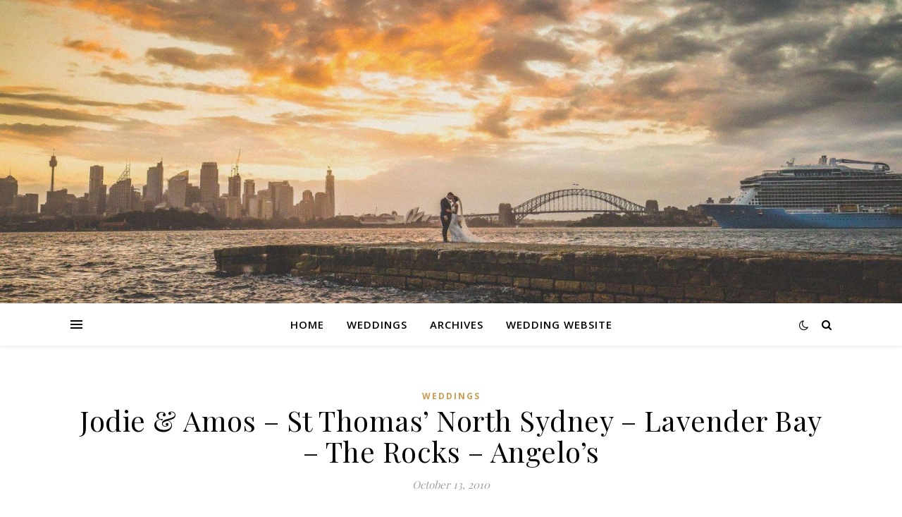

--- FILE ---
content_type: text/html; charset=UTF-8
request_url: https://blog.mckayphotography.com.au/2010/10/
body_size: 14600
content:
<!DOCTYPE html><html lang="en-US"><head><meta charset="UTF-8"><meta name="viewport" content="width=device-width, initial-scale=1.0" /><link rel="profile" href="https://gmpg.org/xfn/11"><meta name='robots' content='max-image-preview:large' /><link media="all" href="https://blog.mckayphotography.com.au/wp-content/cache/autoptimize/css/autoptimize_5ce757b89d886dee07335fd665a21921.css" rel="stylesheet" /><title>October 2010 - McKay Wedding Photography</title><meta name="description" content="- date archive of McKay Photography Bowral and Sydney wedding photographer" /><meta name="robots" content="noindex, follow" /><meta property="og:locale" content="en_US" /><meta property="og:type" content="website" /><meta property="og:title" content="October 2010 - McKay Wedding Photography" /><meta property="og:description" content="- date archive of McKay Photography Bowral and Sydney wedding photographer" /><meta property="og:url" content="https://blog.mckayphotography.com.au/2010/10/" /><meta property="og:site_name" content="McKay Wedding Photography" /> <script type="application/ld+json" class="yoast-schema-graph">{"@context":"https://schema.org","@graph":[{"@type":"WebSite","@id":"https://blog.mckayphotography.com.au/#website","url":"https://blog.mckayphotography.com.au/","name":"McKay Wedding Photography","description":"For beautiful, natural photos of your wedding day!","potentialAction":[{"@type":"SearchAction","target":"https://blog.mckayphotography.com.au/?s={search_term_string}","query-input":"required name=search_term_string"}],"inLanguage":"en-US"},{"@type":"CollectionPage","@id":"https://blog.mckayphotography.com.au/2010/10/#webpage","url":"https://blog.mckayphotography.com.au/2010/10/","name":"October 2010 - McKay Wedding Photography","isPartOf":{"@id":"https://blog.mckayphotography.com.au/#website"},"description":"- date archive of McKay Photography Bowral and Sydney wedding photographer","breadcrumb":{"@id":"https://blog.mckayphotography.com.au/2010/10/#breadcrumb"},"inLanguage":"en-US","potentialAction":[{"@type":"ReadAction","target":["https://blog.mckayphotography.com.au/2010/10/"]}]},{"@type":"BreadcrumbList","@id":"https://blog.mckayphotography.com.au/2010/10/#breadcrumb","itemListElement":[{"@type":"ListItem","position":1,"item":{"@type":"WebPage","@id":"https://blog.mckayphotography.com.au/2010/10/","url":"https://blog.mckayphotography.com.au/2010/10/","name":"October 2010"}}]}]}</script> <link rel='dns-prefetch' href='//fonts.googleapis.com' /><link rel="alternate" type="application/rss+xml" title="McKay Wedding Photography &raquo; Feed" href="https://blog.mckayphotography.com.au/feed/" /><link rel="alternate" type="application/rss+xml" title="McKay Wedding Photography &raquo; Comments Feed" href="https://blog.mckayphotography.com.au/comments/feed/" /> <script type="text/javascript">window._wpemojiSettings = {"baseUrl":"https:\/\/s.w.org\/images\/core\/emoji\/14.0.0\/72x72\/","ext":".png","svgUrl":"https:\/\/s.w.org\/images\/core\/emoji\/14.0.0\/svg\/","svgExt":".svg","source":{"concatemoji":"https:\/\/blog.mckayphotography.com.au\/wp-includes\/js\/wp-emoji-release.min.js?ver=6.2.8"}};
/*! This file is auto-generated */
!function(e,a,t){var n,r,o,i=a.createElement("canvas"),p=i.getContext&&i.getContext("2d");function s(e,t){p.clearRect(0,0,i.width,i.height),p.fillText(e,0,0);e=i.toDataURL();return p.clearRect(0,0,i.width,i.height),p.fillText(t,0,0),e===i.toDataURL()}function c(e){var t=a.createElement("script");t.src=e,t.defer=t.type="text/javascript",a.getElementsByTagName("head")[0].appendChild(t)}for(o=Array("flag","emoji"),t.supports={everything:!0,everythingExceptFlag:!0},r=0;r<o.length;r++)t.supports[o[r]]=function(e){if(p&&p.fillText)switch(p.textBaseline="top",p.font="600 32px Arial",e){case"flag":return s("\ud83c\udff3\ufe0f\u200d\u26a7\ufe0f","\ud83c\udff3\ufe0f\u200b\u26a7\ufe0f")?!1:!s("\ud83c\uddfa\ud83c\uddf3","\ud83c\uddfa\u200b\ud83c\uddf3")&&!s("\ud83c\udff4\udb40\udc67\udb40\udc62\udb40\udc65\udb40\udc6e\udb40\udc67\udb40\udc7f","\ud83c\udff4\u200b\udb40\udc67\u200b\udb40\udc62\u200b\udb40\udc65\u200b\udb40\udc6e\u200b\udb40\udc67\u200b\udb40\udc7f");case"emoji":return!s("\ud83e\udef1\ud83c\udffb\u200d\ud83e\udef2\ud83c\udfff","\ud83e\udef1\ud83c\udffb\u200b\ud83e\udef2\ud83c\udfff")}return!1}(o[r]),t.supports.everything=t.supports.everything&&t.supports[o[r]],"flag"!==o[r]&&(t.supports.everythingExceptFlag=t.supports.everythingExceptFlag&&t.supports[o[r]]);t.supports.everythingExceptFlag=t.supports.everythingExceptFlag&&!t.supports.flag,t.DOMReady=!1,t.readyCallback=function(){t.DOMReady=!0},t.supports.everything||(n=function(){t.readyCallback()},a.addEventListener?(a.addEventListener("DOMContentLoaded",n,!1),e.addEventListener("load",n,!1)):(e.attachEvent("onload",n),a.attachEvent("onreadystatechange",function(){"complete"===a.readyState&&t.readyCallback()})),(e=t.source||{}).concatemoji?c(e.concatemoji):e.wpemoji&&e.twemoji&&(c(e.twemoji),c(e.wpemoji)))}(window,document,window._wpemojiSettings);</script> <link rel='stylesheet' id='mailchimpSF_main_css-css' href='https://blog.mckayphotography.com.au/?mcsf_action=main_css&#038;ver=6.2.8' type='text/css' media='all' /> <!--[if IE]><link rel='stylesheet' id='mailchimpSF_ie_css-css' href='https://blog.mckayphotography.com.au/wp-content/plugins/mailchimp/css/ie.css?ver=6.2.8' type='text/css' media='all' /> <![endif]--><link rel='stylesheet' id='ashe-playfair-font-css' href='//fonts.googleapis.com/css?family=Playfair+Display%3A400%2C700&#038;ver=1.0.0' type='text/css' media='all' /><link rel='stylesheet' id='ashe-opensans-font-css' href='//fonts.googleapis.com/css?family=Open+Sans%3A400italic%2C400%2C600italic%2C600%2C700italic%2C700&#038;ver=1.0.0' type='text/css' media='all' /> <script type='text/javascript' src='https://blog.mckayphotography.com.au/wp-includes/js/jquery/jquery.min.js?ver=3.6.4' id='jquery-core-js'></script> <script type='text/javascript' id='mailchimpSF_main_js-js-extra'>var mailchimpSF = {"ajax_url":"https:\/\/blog.mckayphotography.com.au\/"};</script> <link rel="https://api.w.org/" href="https://blog.mckayphotography.com.au/wp-json/" /><link rel="EditURI" type="application/rsd+xml" title="RSD" href="https://blog.mckayphotography.com.au/xmlrpc.php?rsd" /><link rel="wlwmanifest" type="application/wlwmanifest+xml" href="https://blog.mckayphotography.com.au/wp-includes/wlwmanifest.xml" /><meta name="generator" content="WordPress 6.2.8" /> <script type="text/javascript">jQuery(function($) {
            $('.date-pick').each(function() {
                var format = $(this).data('format') || 'mm/dd/yyyy';
                format = format.replace(/yyyy/i, 'yy');
                $(this).datepicker({
                    autoFocusNextInput: true,
                    constrainInput: false,
                    changeMonth: true,
                    changeYear: true,
                    beforeShow: function(input, inst) { $('#ui-datepicker-div').addClass('show'); },
                    dateFormat: format.toLowerCase(),
                });
            });
            d = new Date();
            $('.birthdate-pick').each(function() {
                var format = $(this).data('format') || 'mm/dd';
                format = format.replace(/yyyy/i, 'yy');
                $(this).datepicker({
                    autoFocusNextInput: true,
                    constrainInput: false,
                    changeMonth: true,
                    changeYear: false,
                    minDate: new Date(d.getFullYear(), 1-1, 1),
                    maxDate: new Date(d.getFullYear(), 12-1, 31),
                    beforeShow: function(input, inst) { $('#ui-datepicker-div').removeClass('show'); },
                    dateFormat: format.toLowerCase(),
                });

            });

        });</script>  
 <style id="ashe_dynamic_css">body {background-color: #ffffff;}#top-bar {background-color: #ffffff;}#top-bar a {color: #000000;}#top-bar a:hover,#top-bar li.current-menu-item > a,#top-bar li.current-menu-ancestor > a,#top-bar .sub-menu li.current-menu-item > a,#top-bar .sub-menu li.current-menu-ancestor> a {color: #ca9b52;}#top-menu .sub-menu,#top-menu .sub-menu a {background-color: #ffffff;border-color: rgba(0,0,0, 0.05);}@media screen and ( max-width: 979px ) {.top-bar-socials {float: none !important;}.top-bar-socials a {line-height: 40px !important;}}.header-logo a,.site-description {color: #111111;}.entry-header {background-color: #ffffff;}#main-nav {background-color: #ffffff;box-shadow: 0px 1px 5px rgba(0,0,0, 0.1);}#featured-links h6 {background-color: rgba(255,255,255, 0.85);color: #000000;}#main-nav a,#main-nav i,#main-nav #s {color: #000000;}.main-nav-sidebar span,.sidebar-alt-close-btn span {background-color: #000000;}#main-nav a:hover,#main-nav i:hover,#main-nav li.current-menu-item > a,#main-nav li.current-menu-ancestor > a,#main-nav .sub-menu li.current-menu-item > a,#main-nav .sub-menu li.current-menu-ancestor> a {color: #ca9b52;}.main-nav-sidebar:hover span {background-color: #ca9b52;}#main-menu .sub-menu,#main-menu .sub-menu a {background-color: #ffffff;border-color: rgba(0,0,0, 0.05);}#main-nav #s {background-color: #ffffff;}#main-nav #s::-webkit-input-placeholder { /* Chrome/Opera/Safari */color: rgba(0,0,0, 0.7);}#main-nav #s::-moz-placeholder { /* Firefox 19+ */color: rgba(0,0,0, 0.7);}#main-nav #s:-ms-input-placeholder { /* IE 10+ */color: rgba(0,0,0, 0.7);}#main-nav #s:-moz-placeholder { /* Firefox 18- */color: rgba(0,0,0, 0.7);}/* Background */.sidebar-alt,#featured-links,.main-content,.featured-slider-area,.page-content select,.page-content input,.page-content textarea {background-color: #ffffff;}/* Text */.page-content,.page-content select,.page-content input,.page-content textarea,.page-content .post-author a,.page-content .ashe-widget a,.page-content .comment-author {color: #464646;}/* Title */.page-content h1,.page-content h2,.page-content h3,.page-content h4,.page-content h5,.page-content h6,.page-content .post-title a,.page-content .author-description h4 a,.page-content .related-posts h4 a,.page-content .blog-pagination .previous-page a,.page-content .blog-pagination .next-page a,blockquote,.page-content .post-share a {color: #030303;}.page-content .post-title a:hover {color: rgba(3,3,3, 0.75);}/* Meta */.page-content .post-date,.page-content .post-comments,.page-content .post-author,.page-content [data-layout*="list"] .post-author a,.page-content .related-post-date,.page-content .comment-meta a,.page-content .author-share a,.page-content .post-tags a,.page-content .tagcloud a,.widget_categories li,.widget_archive li,.ahse-subscribe-box p,.rpwwt-post-author,.rpwwt-post-categories,.rpwwt-post-date,.rpwwt-post-comments-number {color: #a1a1a1;}.page-content input::-webkit-input-placeholder { /* Chrome/Opera/Safari */color: #a1a1a1;}.page-content input::-moz-placeholder { /* Firefox 19+ */color: #a1a1a1;}.page-content input:-ms-input-placeholder { /* IE 10+ */color: #a1a1a1;}.page-content input:-moz-placeholder { /* Firefox 18- */color: #a1a1a1;}/* Accent */a,.post-categories,.page-content .ashe-widget.widget_text a {color: #ca9b52;}/* Disable TMP.page-content .elementor a,.page-content .elementor a:hover {color: inherit;}*/.ps-container > .ps-scrollbar-y-rail > .ps-scrollbar-y {background: #ca9b52;}a:not(.header-logo-a):hover {color: rgba(202,155,82, 0.8);}blockquote {border-color: #ca9b52;}/* Selection */::-moz-selection {color: #ffffff;background: #ca9b52;}::selection {color: #ffffff;background: #ca9b52;}/* Border */.page-content .post-footer,[data-layout*="list"] .blog-grid > li,.page-content .author-description,.page-content .related-posts,.page-content .entry-comments,.page-content .ashe-widget li,.page-content #wp-calendar,.page-content #wp-calendar caption,.page-content #wp-calendar tbody td,.page-content .widget_nav_menu li a,.page-content .tagcloud a,.page-content select,.page-content input,.page-content textarea,.widget-title h2:before,.widget-title h2:after,.post-tags a,.gallery-caption,.wp-caption-text,table tr,table th,table td,pre,.category-description {border-color: #e8e8e8;}hr {background-color: #e8e8e8;}/* Buttons */.widget_search i,.widget_search #searchsubmit,.wp-block-search button,.single-navigation i,.page-content .submit,.page-content .blog-pagination.numeric a,.page-content .blog-pagination.load-more a,.page-content .ashe-subscribe-box input[type="submit"],.page-content .widget_wysija input[type="submit"],.page-content .post-password-form input[type="submit"],.page-content .wpcf7 [type="submit"] {color: #ffffff;background-color: #333333;}.single-navigation i:hover,.page-content .submit:hover,.ashe-boxed-style .page-content .submit:hover,.page-content .blog-pagination.numeric a:hover,.ashe-boxed-style .page-content .blog-pagination.numeric a:hover,.page-content .blog-pagination.numeric span,.page-content .blog-pagination.load-more a:hover,.page-content .ashe-subscribe-box input[type="submit"]:hover,.page-content .widget_wysija input[type="submit"]:hover,.page-content .post-password-form input[type="submit"]:hover,.page-content .wpcf7 [type="submit"]:hover {color: #ffffff;background-color: #ca9b52;}/* Image Overlay */.image-overlay,#infscr-loading,.page-content h4.image-overlay {color: #ffffff;background-color: rgba(73,73,73, 0.3);}.image-overlay a,.post-slider .prev-arrow,.post-slider .next-arrow,.page-content .image-overlay a,#featured-slider .slick-arrow,#featured-slider .slider-dots {color: #ffffff;}.slide-caption {background: rgba(255,255,255, 0.95);}#featured-slider .slick-active {background: #ffffff;}#page-footer,#page-footer select,#page-footer input,#page-footer textarea {background-color: #f6f6f6;color: #333333;}#page-footer,#page-footer a,#page-footer select,#page-footer input,#page-footer textarea {color: #333333;}#page-footer #s::-webkit-input-placeholder { /* Chrome/Opera/Safari */color: #333333;}#page-footer #s::-moz-placeholder { /* Firefox 19+ */color: #333333;}#page-footer #s:-ms-input-placeholder { /* IE 10+ */color: #333333;}#page-footer #s:-moz-placeholder { /* Firefox 18- */color: #333333;}/* Title */#page-footer h1,#page-footer h2,#page-footer h3,#page-footer h4,#page-footer h5,#page-footer h6 {color: #111111;}#page-footer a:hover {color: #ca9b52;}/* Border */#page-footer a,#page-footer .ashe-widget li,#page-footer #wp-calendar,#page-footer #wp-calendar caption,#page-footer #wp-calendar tbody td,#page-footer .widget_nav_menu li a,#page-footer select,#page-footer input,#page-footer textarea,#page-footer .widget-title h2:before,#page-footer .widget-title h2:after,.footer-widgets {border-color: #e0dbdb;}#page-footer hr {background-color: #e0dbdb;}.ashe-preloader-wrap {background-color: #ffffff;}@media screen and ( max-width: 768px ) {.featured-slider-area {display: none;}}@media screen and ( max-width: 768px ) {#featured-links {display: none;}}.header-logo a {font-family: 'Open Sans';}#top-menu li a {font-family: 'Open Sans';}#main-menu li a {font-family: 'Open Sans';}#mobile-menu li,.mobile-menu-btn a {font-family: 'Open Sans';}#top-menu li a,#main-menu li a,#mobile-menu li,.mobile-menu-btn a {text-transform: uppercase;}.boxed-wrapper {max-width: 1160px;}.sidebar-alt {max-width: 340px;left: -340px; padding: 85px 35px 0px;}.sidebar-left,.sidebar-right {width: 307px;}.main-container {width: 100%;}#top-bar > div,#main-nav > div,#featured-links,.main-content,.page-footer-inner,.featured-slider-area.boxed-wrapper {padding-left: 40px;padding-right: 40px;}#top-menu {float: left;}.top-bar-socials {float: right;}.entry-header {height: 500px;background-image:url(https://blog.mckayphotography.com.au/wp-content/uploads/2021/02/cropped-DJ_0950_sp.jpg);background-size: cover;}.entry-header {background-position: center center;}.logo-img {max-width: 500px;}.mini-logo a {max-width: 70px;}.header-logo a:not(.logo-img),.site-description {display: none;}#main-nav {text-align: center;}.main-nav-sidebar {position: absolute;top: 0px;left: 40px;z-index: 1;}.main-nav-icons {position: absolute;top: 0px;right: 40px;z-index: 2;}.mini-logo {position: absolute;left: auto;top: 0;}.main-nav-sidebar ~ .mini-logo {margin-left: 30px;}#featured-links .featured-link {margin-right: 20px;}#featured-links .featured-link:last-of-type {margin-right: 0;}#featured-links .featured-link {width: calc( (100% - -20px) / 0 - 1px);width: -webkit-calc( (100% - -20px) / 0- 1px);}.featured-link:nth-child(1) .cv-inner {display: none;}.featured-link:nth-child(2) .cv-inner {display: none;}.featured-link:nth-child(3) .cv-inner {display: none;}.blog-grid > li {width: 100%;margin-bottom: 30px;}.post-content > p:not(.wp-block-tag-cloud):first-of-type:first-letter {font-family: "Playfair Display";font-weight: 400;float: left;margin: 0px 12px 0 0;font-size: 80px;line-height: 65px;text-align: center;}.blog-post .post-content > p:not(.wp-block-tag-cloud):first-of-type:first-letter {color: #030303;}@-moz-document url-prefix() {.post-content > p:not(.wp-block-tag-cloud):first-of-type:first-letter {margin-top: 10px !important;}}.footer-widgets > .ashe-widget {width: 30%;margin-right: 5%;}.footer-widgets > .ashe-widget:nth-child(3n+3) {margin-right: 0;}.footer-widgets > .ashe-widget:nth-child(3n+4) {clear: both;}.copyright-info {float: right;}.footer-socials {float: left;}.woocommerce div.product .stock,.woocommerce div.product p.price,.woocommerce div.product span.price,.woocommerce ul.products li.product .price,.woocommerce-Reviews .woocommerce-review__author,.woocommerce form .form-row .required,.woocommerce form .form-row.woocommerce-invalid label,.woocommerce .page-content div.product .woocommerce-tabs ul.tabs li a {color: #464646;}.woocommerce a.remove:hover {color: #464646 !important;}.woocommerce a.remove,.woocommerce .product_meta,.page-content .woocommerce-breadcrumb,.page-content .woocommerce-review-link,.page-content .woocommerce-breadcrumb a,.page-content .woocommerce-MyAccount-navigation-link a,.woocommerce .woocommerce-info:before,.woocommerce .page-content .woocommerce-result-count,.woocommerce-page .page-content .woocommerce-result-count,.woocommerce-Reviews .woocommerce-review__published-date,.woocommerce .product_list_widget .quantity,.woocommerce .widget_products .amount,.woocommerce .widget_price_filter .price_slider_amount,.woocommerce .widget_recently_viewed_products .amount,.woocommerce .widget_top_rated_products .amount,.woocommerce .widget_recent_reviews .reviewer {color: #a1a1a1;}.woocommerce a.remove {color: #a1a1a1 !important;}p.demo_store,.woocommerce-store-notice,.woocommerce span.onsale { background-color: #ca9b52;}.woocommerce .star-rating::before,.woocommerce .star-rating span::before,.woocommerce .page-content ul.products li.product .button,.page-content .woocommerce ul.products li.product .button,.page-content .woocommerce-MyAccount-navigation-link.is-active a,.page-content .woocommerce-MyAccount-navigation-link a:hover { color: #ca9b52;}.woocommerce form.login,.woocommerce form.register,.woocommerce-account fieldset,.woocommerce form.checkout_coupon,.woocommerce .woocommerce-info,.woocommerce .woocommerce-error,.woocommerce .woocommerce-message,.woocommerce .widget_shopping_cart .total,.woocommerce.widget_shopping_cart .total,.woocommerce-Reviews .comment_container,.woocommerce-cart #payment ul.payment_methods,#add_payment_method #payment ul.payment_methods,.woocommerce-checkout #payment ul.payment_methods,.woocommerce div.product .woocommerce-tabs ul.tabs::before,.woocommerce div.product .woocommerce-tabs ul.tabs::after,.woocommerce div.product .woocommerce-tabs ul.tabs li,.woocommerce .woocommerce-MyAccount-navigation-link,.select2-container--default .select2-selection--single {border-color: #e8e8e8;}.woocommerce-cart #payment,#add_payment_method #payment,.woocommerce-checkout #payment,.woocommerce .woocommerce-info,.woocommerce .woocommerce-error,.woocommerce .woocommerce-message,.woocommerce div.product .woocommerce-tabs ul.tabs li {background-color: rgba(232,232,232, 0.3);}.woocommerce-cart #payment div.payment_box::before,#add_payment_method #payment div.payment_box::before,.woocommerce-checkout #payment div.payment_box::before {border-color: rgba(232,232,232, 0.5);}.woocommerce-cart #payment div.payment_box,#add_payment_method #payment div.payment_box,.woocommerce-checkout #payment div.payment_box {background-color: rgba(232,232,232, 0.5);}.page-content .woocommerce input.button,.page-content .woocommerce a.button,.page-content .woocommerce a.button.alt,.page-content .woocommerce button.button.alt,.page-content .woocommerce input.button.alt,.page-content .woocommerce #respond input#submit.alt,.woocommerce .page-content .widget_product_search input[type="submit"],.woocommerce .page-content .woocommerce-message .button,.woocommerce .page-content a.button.alt,.woocommerce .page-content button.button.alt,.woocommerce .page-content #respond input#submit,.woocommerce .page-content .widget_price_filter .button,.woocommerce .page-content .woocommerce-message .button,.woocommerce-page .page-content .woocommerce-message .button,.woocommerce .page-content nav.woocommerce-pagination ul li a,.woocommerce .page-content nav.woocommerce-pagination ul li span {color: #ffffff;background-color: #333333;}.page-content .woocommerce input.button:hover,.page-content .woocommerce a.button:hover,.page-content .woocommerce a.button.alt:hover,.ashe-boxed-style .page-content .woocommerce a.button.alt:hover,.page-content .woocommerce button.button.alt:hover,.page-content .woocommerce input.button.alt:hover,.page-content .woocommerce #respond input#submit.alt:hover,.woocommerce .page-content .woocommerce-message .button:hover,.woocommerce .page-content a.button.alt:hover,.woocommerce .page-content button.button.alt:hover,.ashe-boxed-style.woocommerce .page-content button.button.alt:hover,.ashe-boxed-style.woocommerce .page-content #respond input#submit:hover,.woocommerce .page-content #respond input#submit:hover,.woocommerce .page-content .widget_price_filter .button:hover,.woocommerce .page-content .woocommerce-message .button:hover,.woocommerce-page .page-content .woocommerce-message .button:hover,.woocommerce .page-content nav.woocommerce-pagination ul li a:hover,.woocommerce .page-content nav.woocommerce-pagination ul li span.current {color: #ffffff;background-color: #ca9b52;}.woocommerce .page-content nav.woocommerce-pagination ul li a.prev,.woocommerce .page-content nav.woocommerce-pagination ul li a.next {color: #333333;}.woocommerce .page-content nav.woocommerce-pagination ul li a.prev:hover,.woocommerce .page-content nav.woocommerce-pagination ul li a.next:hover {color: #ca9b52;}.woocommerce .page-content nav.woocommerce-pagination ul li a.prev:after,.woocommerce .page-content nav.woocommerce-pagination ul li a.next:after {color: #ffffff;}.woocommerce .page-content nav.woocommerce-pagination ul li a.prev:hover:after,.woocommerce .page-content nav.woocommerce-pagination ul li a.next:hover:after {color: #ffffff;}.cssload-cube{background-color:#333333;width:9px;height:9px;position:absolute;margin:auto;animation:cssload-cubemove 2s infinite ease-in-out;-o-animation:cssload-cubemove 2s infinite ease-in-out;-ms-animation:cssload-cubemove 2s infinite ease-in-out;-webkit-animation:cssload-cubemove 2s infinite ease-in-out;-moz-animation:cssload-cubemove 2s infinite ease-in-out}.cssload-cube1{left:13px;top:0;animation-delay:.1s;-o-animation-delay:.1s;-ms-animation-delay:.1s;-webkit-animation-delay:.1s;-moz-animation-delay:.1s}.cssload-cube2{left:25px;top:0;animation-delay:.2s;-o-animation-delay:.2s;-ms-animation-delay:.2s;-webkit-animation-delay:.2s;-moz-animation-delay:.2s}.cssload-cube3{left:38px;top:0;animation-delay:.3s;-o-animation-delay:.3s;-ms-animation-delay:.3s;-webkit-animation-delay:.3s;-moz-animation-delay:.3s}.cssload-cube4{left:0;top:13px;animation-delay:.1s;-o-animation-delay:.1s;-ms-animation-delay:.1s;-webkit-animation-delay:.1s;-moz-animation-delay:.1s}.cssload-cube5{left:13px;top:13px;animation-delay:.2s;-o-animation-delay:.2s;-ms-animation-delay:.2s;-webkit-animation-delay:.2s;-moz-animation-delay:.2s}.cssload-cube6{left:25px;top:13px;animation-delay:.3s;-o-animation-delay:.3s;-ms-animation-delay:.3s;-webkit-animation-delay:.3s;-moz-animation-delay:.3s}.cssload-cube7{left:38px;top:13px;animation-delay:.4s;-o-animation-delay:.4s;-ms-animation-delay:.4s;-webkit-animation-delay:.4s;-moz-animation-delay:.4s}.cssload-cube8{left:0;top:25px;animation-delay:.2s;-o-animation-delay:.2s;-ms-animation-delay:.2s;-webkit-animation-delay:.2s;-moz-animation-delay:.2s}.cssload-cube9{left:13px;top:25px;animation-delay:.3s;-o-animation-delay:.3s;-ms-animation-delay:.3s;-webkit-animation-delay:.3s;-moz-animation-delay:.3s}.cssload-cube10{left:25px;top:25px;animation-delay:.4s;-o-animation-delay:.4s;-ms-animation-delay:.4s;-webkit-animation-delay:.4s;-moz-animation-delay:.4s}.cssload-cube11{left:38px;top:25px;animation-delay:.5s;-o-animation-delay:.5s;-ms-animation-delay:.5s;-webkit-animation-delay:.5s;-moz-animation-delay:.5s}.cssload-cube12{left:0;top:38px;animation-delay:.3s;-o-animation-delay:.3s;-ms-animation-delay:.3s;-webkit-animation-delay:.3s;-moz-animation-delay:.3s}.cssload-cube13{left:13px;top:38px;animation-delay:.4s;-o-animation-delay:.4s;-ms-animation-delay:.4s;-webkit-animation-delay:.4s;-moz-animation-delay:.4s}.cssload-cube14{left:25px;top:38px;animation-delay:.5s;-o-animation-delay:.5s;-ms-animation-delay:.5s;-webkit-animation-delay:.5s;-moz-animation-delay:.5s}.cssload-cube15{left:38px;top:38px;animation-delay:.6s;-o-animation-delay:.6s;-ms-animation-delay:.6s;-webkit-animation-delay:.6s;-moz-animation-delay:.6s}.cssload-spinner{margin:auto;width:49px;height:49px;position:relative}@keyframes cssload-cubemove{35%{transform:scale(0.005)}50%{transform:scale(1.7)}65%{transform:scale(0.005)}}@-o-keyframes cssload-cubemove{35%{-o-transform:scale(0.005)}50%{-o-transform:scale(1.7)}65%{-o-transform:scale(0.005)}}@-ms-keyframes cssload-cubemove{35%{-ms-transform:scale(0.005)}50%{-ms-transform:scale(1.7)}65%{-ms-transform:scale(0.005)}}@-webkit-keyframes cssload-cubemove{35%{-webkit-transform:scale(0.005)}50%{-webkit-transform:scale(1.7)}65%{-webkit-transform:scale(0.005)}}@-moz-keyframes cssload-cubemove{35%{-moz-transform:scale(0.005)}50%{-moz-transform:scale(1.7)}65%{-moz-transform:scale(0.005)}}</style><link rel="icon" href="https://blog.mckayphotography.com.au/wp-content/uploads/2015/03/favicon-60x60.jpg" sizes="32x32" /><link rel="icon" href="https://blog.mckayphotography.com.au/wp-content/uploads/2015/03/favicon.jpg" sizes="192x192" /><link rel="apple-touch-icon" href="https://blog.mckayphotography.com.au/wp-content/uploads/2015/03/favicon.jpg" /><meta name="msapplication-TileImage" content="https://blog.mckayphotography.com.au/wp-content/uploads/2015/03/favicon.jpg" /></head><body data-rsssl=1 class="archive date wp-embed-responsive"> <svg xmlns="http://www.w3.org/2000/svg" viewBox="0 0 0 0" width="0" height="0" focusable="false" role="none" style="visibility: hidden; position: absolute; left: -9999px; overflow: hidden;" ><defs><filter id="wp-duotone-dark-grayscale"><feColorMatrix color-interpolation-filters="sRGB" type="matrix" values=" .299 .587 .114 0 0 .299 .587 .114 0 0 .299 .587 .114 0 0 .299 .587 .114 0 0 " /><feComponentTransfer color-interpolation-filters="sRGB" ><feFuncR type="table" tableValues="0 0.49803921568627" /><feFuncG type="table" tableValues="0 0.49803921568627" /><feFuncB type="table" tableValues="0 0.49803921568627" /><feFuncA type="table" tableValues="1 1" /></feComponentTransfer><feComposite in2="SourceGraphic" operator="in" /></filter></defs></svg><svg xmlns="http://www.w3.org/2000/svg" viewBox="0 0 0 0" width="0" height="0" focusable="false" role="none" style="visibility: hidden; position: absolute; left: -9999px; overflow: hidden;" ><defs><filter id="wp-duotone-grayscale"><feColorMatrix color-interpolation-filters="sRGB" type="matrix" values=" .299 .587 .114 0 0 .299 .587 .114 0 0 .299 .587 .114 0 0 .299 .587 .114 0 0 " /><feComponentTransfer color-interpolation-filters="sRGB" ><feFuncR type="table" tableValues="0 1" /><feFuncG type="table" tableValues="0 1" /><feFuncB type="table" tableValues="0 1" /><feFuncA type="table" tableValues="1 1" /></feComponentTransfer><feComposite in2="SourceGraphic" operator="in" /></filter></defs></svg><svg xmlns="http://www.w3.org/2000/svg" viewBox="0 0 0 0" width="0" height="0" focusable="false" role="none" style="visibility: hidden; position: absolute; left: -9999px; overflow: hidden;" ><defs><filter id="wp-duotone-purple-yellow"><feColorMatrix color-interpolation-filters="sRGB" type="matrix" values=" .299 .587 .114 0 0 .299 .587 .114 0 0 .299 .587 .114 0 0 .299 .587 .114 0 0 " /><feComponentTransfer color-interpolation-filters="sRGB" ><feFuncR type="table" tableValues="0.54901960784314 0.98823529411765" /><feFuncG type="table" tableValues="0 1" /><feFuncB type="table" tableValues="0.71764705882353 0.25490196078431" /><feFuncA type="table" tableValues="1 1" /></feComponentTransfer><feComposite in2="SourceGraphic" operator="in" /></filter></defs></svg><svg xmlns="http://www.w3.org/2000/svg" viewBox="0 0 0 0" width="0" height="0" focusable="false" role="none" style="visibility: hidden; position: absolute; left: -9999px; overflow: hidden;" ><defs><filter id="wp-duotone-blue-red"><feColorMatrix color-interpolation-filters="sRGB" type="matrix" values=" .299 .587 .114 0 0 .299 .587 .114 0 0 .299 .587 .114 0 0 .299 .587 .114 0 0 " /><feComponentTransfer color-interpolation-filters="sRGB" ><feFuncR type="table" tableValues="0 1" /><feFuncG type="table" tableValues="0 0.27843137254902" /><feFuncB type="table" tableValues="0.5921568627451 0.27843137254902" /><feFuncA type="table" tableValues="1 1" /></feComponentTransfer><feComposite in2="SourceGraphic" operator="in" /></filter></defs></svg><svg xmlns="http://www.w3.org/2000/svg" viewBox="0 0 0 0" width="0" height="0" focusable="false" role="none" style="visibility: hidden; position: absolute; left: -9999px; overflow: hidden;" ><defs><filter id="wp-duotone-midnight"><feColorMatrix color-interpolation-filters="sRGB" type="matrix" values=" .299 .587 .114 0 0 .299 .587 .114 0 0 .299 .587 .114 0 0 .299 .587 .114 0 0 " /><feComponentTransfer color-interpolation-filters="sRGB" ><feFuncR type="table" tableValues="0 0" /><feFuncG type="table" tableValues="0 0.64705882352941" /><feFuncB type="table" tableValues="0 1" /><feFuncA type="table" tableValues="1 1" /></feComponentTransfer><feComposite in2="SourceGraphic" operator="in" /></filter></defs></svg><svg xmlns="http://www.w3.org/2000/svg" viewBox="0 0 0 0" width="0" height="0" focusable="false" role="none" style="visibility: hidden; position: absolute; left: -9999px; overflow: hidden;" ><defs><filter id="wp-duotone-magenta-yellow"><feColorMatrix color-interpolation-filters="sRGB" type="matrix" values=" .299 .587 .114 0 0 .299 .587 .114 0 0 .299 .587 .114 0 0 .299 .587 .114 0 0 " /><feComponentTransfer color-interpolation-filters="sRGB" ><feFuncR type="table" tableValues="0.78039215686275 1" /><feFuncG type="table" tableValues="0 0.94901960784314" /><feFuncB type="table" tableValues="0.35294117647059 0.47058823529412" /><feFuncA type="table" tableValues="1 1" /></feComponentTransfer><feComposite in2="SourceGraphic" operator="in" /></filter></defs></svg><svg xmlns="http://www.w3.org/2000/svg" viewBox="0 0 0 0" width="0" height="0" focusable="false" role="none" style="visibility: hidden; position: absolute; left: -9999px; overflow: hidden;" ><defs><filter id="wp-duotone-purple-green"><feColorMatrix color-interpolation-filters="sRGB" type="matrix" values=" .299 .587 .114 0 0 .299 .587 .114 0 0 .299 .587 .114 0 0 .299 .587 .114 0 0 " /><feComponentTransfer color-interpolation-filters="sRGB" ><feFuncR type="table" tableValues="0.65098039215686 0.40392156862745" /><feFuncG type="table" tableValues="0 1" /><feFuncB type="table" tableValues="0.44705882352941 0.4" /><feFuncA type="table" tableValues="1 1" /></feComponentTransfer><feComposite in2="SourceGraphic" operator="in" /></filter></defs></svg><svg xmlns="http://www.w3.org/2000/svg" viewBox="0 0 0 0" width="0" height="0" focusable="false" role="none" style="visibility: hidden; position: absolute; left: -9999px; overflow: hidden;" ><defs><filter id="wp-duotone-blue-orange"><feColorMatrix color-interpolation-filters="sRGB" type="matrix" values=" .299 .587 .114 0 0 .299 .587 .114 0 0 .299 .587 .114 0 0 .299 .587 .114 0 0 " /><feComponentTransfer color-interpolation-filters="sRGB" ><feFuncR type="table" tableValues="0.098039215686275 1" /><feFuncG type="table" tableValues="0 0.66274509803922" /><feFuncB type="table" tableValues="0.84705882352941 0.41960784313725" /><feFuncA type="table" tableValues="1 1" /></feComponentTransfer><feComposite in2="SourceGraphic" operator="in" /></filter></defs></svg><div id="page-wrap"><div id="page-header" ><div class="entry-header"><div class="cv-outer"><div class="cv-inner"><div class="header-logo"> <a href="https://blog.mckayphotography.com.au/" class="header-logo-a">McKay Wedding Photography</a><p class="site-description">For beautiful, natural photos of your wedding day!</p></div></div></div></div><div id="main-nav" class="clear-fix"><div class="boxed-wrapper"><div class="main-nav-sidebar"><div> <span></span> <span></span> <span></span></div></div><div class="main-nav-icons"><div class="dark-mode-switcher"> <i class="fa fa-moon-o" aria-hidden="true"></i></div><div class="main-nav-search"> <i class="fa fa-search"></i> <i class="fa fa-times"></i><form role="search" method="get" id="searchform" class="clear-fix" action="https://blog.mckayphotography.com.au/"><input type="search" name="s" id="s" placeholder="Search..." data-placeholder="Type then hit Enter..." value="" /><i class="fa fa-search"></i><input type="submit" id="searchsubmit" value="st" /></form></div></div><nav class="main-menu-container"><ul id="main-menu" class=""><li id="menu-item-1946" class="menu-item menu-item-type-custom menu-item-object-custom menu-item-home menu-item-1946"><a href="https://blog.mckayphotography.com.au">Home</a></li><li id="menu-item-1947" class="menu-item menu-item-type-taxonomy menu-item-object-category menu-item-1947"><a href="https://blog.mckayphotography.com.au/category/weddings/">Weddings</a></li><li id="menu-item-1944" class="menu-item menu-item-type-post_type menu-item-object-page menu-item-1944"><a href="https://blog.mckayphotography.com.au/archive/">Archives</a></li><li id="menu-item-1943" class="menu-item menu-item-type-custom menu-item-object-custom menu-item-1943"><a href="https://www.mckayphotography.com.au">Wedding Website</a></li></ul></nav> <span class="mobile-menu-btn"> <i class="fa fa-chevron-down"></i> </span><nav class="mobile-menu-container"><ul id="mobile-menu" class=""><li class="menu-item menu-item-type-custom menu-item-object-custom menu-item-home menu-item-1946"><a href="https://blog.mckayphotography.com.au">Home</a></li><li class="menu-item menu-item-type-taxonomy menu-item-object-category menu-item-1947"><a href="https://blog.mckayphotography.com.au/category/weddings/">Weddings</a></li><li class="menu-item menu-item-type-post_type menu-item-object-page menu-item-1944"><a href="https://blog.mckayphotography.com.au/archive/">Archives</a></li><li class="menu-item menu-item-type-custom menu-item-object-custom menu-item-1943"><a href="https://www.mckayphotography.com.au">Wedding Website</a></li></ul></nav></div></div></div><div class="page-content"><div class="sidebar-alt-wrap"><div class="sidebar-alt-close image-overlay"></div><aside class="sidebar-alt"><div class="sidebar-alt-close-btn"> <span></span> <span></span></div><div ="ashe-widget"><p>No Widgets found in the Sidebar Alt!</p></div></aside></div><div class="main-content clear-fix boxed-wrapper" data-layout="col1-rsidebar" data-sidebar-sticky=""><div class="main-container"><ul class="blog-grid"><li><article id="post-1231" class="blog-post ashe-dropcaps post-1231 post type-post status-publish format-standard hentry category-weddings tag-angelos-on-the-bay tag-lavender-bay tag-st-thomas-north-sydney tag-the-rocks"><div class="post-media"> <a href="https://blog.mckayphotography.com.au/weddings/jodie-amos-st-thomas-north-sydney-lavender-bay-the-rocks-angelos/"></a></div><header class="post-header"><div class="post-categories"><a href="https://blog.mckayphotography.com.au/category/weddings/" rel="category tag">Weddings</a></div><h2 class="post-title"> <a href="https://blog.mckayphotography.com.au/weddings/jodie-amos-st-thomas-north-sydney-lavender-bay-the-rocks-angelos/">Jodie &#038; Amos &#8211; St Thomas&#8217; North Sydney &#8211; Lavender Bay &#8211; The Rocks &#8211; Angelo&#8217;s</a></h2><div class="post-meta clear-fix"> <span class="post-date">October 13, 2010</span> <span class="meta-sep">/</span></div></header><div class="post-content"><p>Jodie &amp; Amos&#8217; wedding was another great day and the last for me in September &#8211; what a month! Jodie&#8217;s preparations were at Rydges Hotel in North Sydney before the ceremony at nearby St Thomas&#8217; Anglican Church. It&#8217;s simply a stunning place to be married and Jodie&#8217;s entrance down the very long aisle was spectacular. The Revd. Richard James conducted a lovely ceremony &#8211; I overheard one guest outside saying &#8220;he really nailed it&#8221;! After mingling outside St Thomas&#8217; and some group shots we left and did photos with the bridal party at Lavender Bay, before also heading into the Rocks. Jodie &amp; Amos were such a great couple and&hellip;</p></div><div class="read-more"> <a href="https://blog.mckayphotography.com.au/weddings/jodie-amos-st-thomas-north-sydney-lavender-bay-the-rocks-angelos/">read more</a></div><footer class="post-footer"> <a href="https://blog.mckayphotography.com.au/weddings/jodie-amos-st-thomas-north-sydney-lavender-bay-the-rocks-angelos/#respond" class="post-comments" >0 Comments</a></footer><div class="related-posts"><h3>You May Also Like</h3><section> <a href="https://blog.mckayphotography.com.au/weddings/hayley-theo-st-andrews-orthodox-church-redfern-dedes-wharf/"><img width="367" height="330" src="https://blog.mckayphotography.com.au/wp-content/uploads/2014/09/HT_23.jpg" class="attachment-ashe-grid-thumbnail size-ashe-grid-thumbnail wp-post-image" alt="Beautiful photo near the Opera House - McKay Photography" decoding="async" srcset="https://blog.mckayphotography.com.au/wp-content/uploads/2014/09/HT_23.jpg 800w, https://blog.mckayphotography.com.au/wp-content/uploads/2014/09/HT_23-644x580.jpg 644w, https://blog.mckayphotography.com.au/wp-content/uploads/2014/09/HT_23-389x350.jpg 389w, https://blog.mckayphotography.com.au/wp-content/uploads/2014/09/HT_23-768x691.jpg 768w" sizes="(max-width: 367px) 100vw, 367px" /></a><h4><a href="https://blog.mckayphotography.com.au/weddings/hayley-theo-st-andrews-orthodox-church-redfern-dedes-wharf/">Hayley &#038; Theo &#8211; St Andrew&#8217;s Orthodox Church Redfern &#8211; Dedes on the Wharf</a></h4> <span class="related-post-date">September 10, 2013</span></section><section> <a href="https://blog.mckayphotography.com.au/weddings/anushka-rukshan-canberra-palace-electric-wedding-deck-regatta-point/"><img width="415" height="330" src="https://blog.mckayphotography.com.au/wp-content/uploads/2014/03/Side01.jpg" class="attachment-ashe-grid-thumbnail size-ashe-grid-thumbnail wp-post-image" alt="Anushka Rukshan Canberra wedding Palace Electric" decoding="async" loading="lazy" srcset="https://blog.mckayphotography.com.au/wp-content/uploads/2014/03/Side01.jpg 700w, https://blog.mckayphotography.com.au/wp-content/uploads/2014/03/Side01-440x350.jpg 440w" sizes="(max-width: 415px) 100vw, 415px" /></a><h4><a href="https://blog.mckayphotography.com.au/weddings/anushka-rukshan-canberra-palace-electric-wedding-deck-regatta-point/">Anushka &#038; Rukshan &#8211; Canberra &#8211; Palace Electric Wedding &#8211; Deck at Regatta Point</a></h4> <span class="related-post-date">March 4, 2014</span></section><section> <a href="https://blog.mckayphotography.com.au/weddings/michelle-dan-peppers-creek-pokolbin-hunter-valley/"><img width="500" height="301" src="https://blog.mckayphotography.com.au/wp-content/uploads/2014/08/Page02_03-1.jpg" class="attachment-ashe-grid-thumbnail size-ashe-grid-thumbnail wp-post-image" alt="Peppers Creek wedding photography" decoding="async" loading="lazy" srcset="https://blog.mckayphotography.com.au/wp-content/uploads/2014/08/Page02_03-1.jpg 750w, https://blog.mckayphotography.com.au/wp-content/uploads/2014/08/Page02_03-1-700x421.jpg 700w, https://blog.mckayphotography.com.au/wp-content/uploads/2014/08/Page02_03-1-500x301.jpg 500w" sizes="(max-width: 500px) 100vw, 500px" /></a><h4><a href="https://blog.mckayphotography.com.au/weddings/michelle-dan-peppers-creek-pokolbin-hunter-valley/">Michelle &#038; Dan &#8211; Peppers Creek &#8211; Pokolbin Hunter Valley</a></h4> <span class="related-post-date">August 19, 2014</span></section><p id="authorsure-last-updated" class="updated left" itemscope="itemscope" itemtype="http://schema.org/WebPage" itemid="https://blog.mckayphotography.com.au/weddings/michelle-dan-peppers-creek-pokolbin-hunter-valley/">by <span style="float:none" class="author vcard"><span class="fn"><a rel="author" href="https://blog.mckayphotography.com.au/author/darryn/" class="authorsure-author-link">Darryn McKay</a></span></span> at <time itemprop="dateModified" datetime="2010-10-14T09:07:59+11:00">October 14, 2010</time>.</p><div class="clear-fix"></div></div></article></li><li><article id="post-1218" class="blog-post ashe-dropcaps post-1218 post type-post status-publish format-standard hentry category-weddings tag-bellachara-boutique-hotel tag-culburra tag-gerringong tag-south-coast-wedding"><div class="post-media"> <a href="https://blog.mckayphotography.com.au/weddings/krystyna-heath-gerringong-culburra-surf-club/"></a></div><header class="post-header"><div class="post-categories"><a href="https://blog.mckayphotography.com.au/category/weddings/" rel="category tag">Weddings</a></div><h2 class="post-title"> <a href="https://blog.mckayphotography.com.au/weddings/krystyna-heath-gerringong-culburra-surf-club/">Krystyna &#038; Heath &#8211; Gerringong &#8211; Culburra Surf Club</a></h2><div class="post-meta clear-fix"> <span class="post-date">October 8, 2010</span> <span class="meta-sep">/</span></div></header><div class="post-content"><p>It was down the south coast for Krystyna &amp; Heath&#8217;s wedding a couple of weeks ago! I started preparation shots at the Bellachara Boutique Hotel in Gerringong. It was a great place to shoot and Krystyna&#8217;s dress looked amazing. The cermony was also in Gerringong at St Mary Star of The Sea. It&#8217;s a beautiful church set up on a hill above the ocean. We did some photos with the bridal party on Culburra Beach as the sun began to set and also a few shot at Krystyna&#8217;s grandparents house that overlooked Culburra Beach. The reception was at the Culburra Surf Club and it was beautifully styled by She Designs&hellip;</p></div><div class="read-more"> <a href="https://blog.mckayphotography.com.au/weddings/krystyna-heath-gerringong-culburra-surf-club/">read more</a></div><footer class="post-footer"> <a href="https://blog.mckayphotography.com.au/weddings/krystyna-heath-gerringong-culburra-surf-club/#respond" class="post-comments" >0 Comments</a></footer><div class="related-posts"><h3>You May Also Like</h3><section> <a href="https://blog.mckayphotography.com.au/weddings/carly-torstein-viking-convict/"><img width="393" height="330" src="https://blog.mckayphotography.com.au/wp-content/uploads/2014/06/Side01.jpg" class="attachment-ashe-grid-thumbnail size-ashe-grid-thumbnail wp-post-image" alt="" decoding="async" loading="lazy" srcset="https://blog.mckayphotography.com.au/wp-content/uploads/2014/06/Side01.jpg 700w, https://blog.mckayphotography.com.au/wp-content/uploads/2014/06/Side01-690x580.jpg 690w, https://blog.mckayphotography.com.au/wp-content/uploads/2014/06/Side01-417x350.jpg 417w" sizes="(max-width: 393px) 100vw, 393px" /></a><h4><a href="https://blog.mckayphotography.com.au/weddings/carly-torstein-viking-convict/">Carly &#038; Torstein &#8211; the Viking &#038; the Convict</a></h4> <span class="related-post-date">June 16, 2014</span></section><section> <a href="https://blog.mckayphotography.com.au/weddings/jess-peter-clarkes-point-reserve-wedding-pontoon/"><img width="415" height="330" src="https://blog.mckayphotography.com.au/wp-content/uploads/2014/02/Side01-1.jpg" class="attachment-ashe-grid-thumbnail size-ashe-grid-thumbnail wp-post-image" alt="Jess Peter Clarkes Point Wedding" decoding="async" loading="lazy" srcset="https://blog.mckayphotography.com.au/wp-content/uploads/2014/02/Side01-1.jpg 1500w, https://blog.mckayphotography.com.au/wp-content/uploads/2014/02/Side01-1-700x557.jpg 700w, https://blog.mckayphotography.com.au/wp-content/uploads/2014/02/Side01-1-440x350.jpg 440w, https://blog.mckayphotography.com.au/wp-content/uploads/2014/02/Side01-1-768x611.jpg 768w" sizes="(max-width: 415px) 100vw, 415px" /></a><h4><a href="https://blog.mckayphotography.com.au/weddings/jess-peter-clarkes-point-reserve-wedding-pontoon/">Jess &#038; Peter &#8211; Clarke&#8217;s Point Reserve Wedding &#8211; Pontoon</a></h4> <span class="related-post-date">February 4, 2014</span></section><section> <a href="https://blog.mckayphotography.com.au/weddings/ellie-travers-gunners-barracks/"><img width="415" height="330" src="https://blog.mckayphotography.com.au/wp-content/uploads/2013/11/Side24.jpg" class="attachment-ashe-grid-thumbnail size-ashe-grid-thumbnail wp-post-image" alt="Gunners Barracks wedding" decoding="async" loading="lazy" srcset="https://blog.mckayphotography.com.au/wp-content/uploads/2013/11/Side24.jpg 1500w, https://blog.mckayphotography.com.au/wp-content/uploads/2013/11/Side24-700x557.jpg 700w, https://blog.mckayphotography.com.au/wp-content/uploads/2013/11/Side24-440x350.jpg 440w, https://blog.mckayphotography.com.au/wp-content/uploads/2013/11/Side24-768x611.jpg 768w" sizes="(max-width: 415px) 100vw, 415px" /></a><h4><a href="https://blog.mckayphotography.com.au/weddings/ellie-travers-gunners-barracks/">Ellie &#038; Travers &#8211; Gunners Barracks wedding</a></h4> <span class="related-post-date">November 24, 2013</span></section><div class="clear-fix"></div></div></article></li><li><article id="post-1202" class="blog-post ashe-dropcaps post-1202 post type-post status-publish format-standard hentry category-weddings tag-long-reef-beach tag-long-reef-golf-club"><div class="post-media"> <a href="https://blog.mckayphotography.com.au/weddings/leonie-steve-long-reef-golf-club/"></a></div><header class="post-header"><div class="post-categories"><a href="https://blog.mckayphotography.com.au/category/weddings/" rel="category tag">Weddings</a></div><h2 class="post-title"> <a href="https://blog.mckayphotography.com.au/weddings/leonie-steve-long-reef-golf-club/">Leonie &#038; Steve &#8211; Long Reef Golf Club</a></h2><div class="post-meta clear-fix"> <span class="post-date">October 4, 2010</span> <span class="meta-sep">/</span></div></header><div class="post-content"><p>It was a beautiful spring day for Leonie &amp; Steve&#8217;s wedding at one of my favourite venues Long Reef Golf Club. I photographed Leonie&#8217;s preparations at the Bellagio Apartments in Narrabeen before heading to Long Reef Golf Club. You cant beat being so close to the beach for a wedding ceremony and everything went really well. The minister was Irish with that lovely accent and it was a nice link to the family that had come all the way from Ireland for the wedding. We did some location photos with the bridal party on Long Reef Beach itself near the rocks and took some golf carts up to the headland&hellip;</p></div><div class="read-more"> <a href="https://blog.mckayphotography.com.au/weddings/leonie-steve-long-reef-golf-club/">read more</a></div><footer class="post-footer"> <a href="https://blog.mckayphotography.com.au/weddings/leonie-steve-long-reef-golf-club/#respond" class="post-comments" >0 Comments</a></footer><div class="related-posts"><h3>You May Also Like</h3><section> <a href="https://blog.mckayphotography.com.au/weddings/carlie-paul-clarkes-point-reserve-deckhouse-wedding/"><img width="500" height="291" src="https://blog.mckayphotography.com.au/wp-content/uploads/2014/03/Side03-1.jpg" class="attachment-ashe-grid-thumbnail size-ashe-grid-thumbnail wp-post-image" alt="Carlie Paul Deckhouse wedding" decoding="async" loading="lazy" srcset="https://blog.mckayphotography.com.au/wp-content/uploads/2014/03/Side03-1.jpg 700w, https://blog.mckayphotography.com.au/wp-content/uploads/2014/03/Side03-1-500x291.jpg 500w" sizes="(max-width: 500px) 100vw, 500px" /></a><h4><a href="https://blog.mckayphotography.com.au/weddings/carlie-paul-clarkes-point-reserve-deckhouse-wedding/">Carlie &#038; Paul &#8211; Clarkes Point Reserve &#8211; Deckhouse wedding</a></h4> <span class="related-post-date">March 25, 2014</span></section><section> <a href="https://blog.mckayphotography.com.au/weddings/vicki-justin-st-thomas-north-sydney-gunners-barracks/"><img width="330" height="330" src="https://blog.mckayphotography.com.au/wp-content/uploads/2014/09/Side01-1.jpg" class="attachment-ashe-grid-thumbnail size-ashe-grid-thumbnail wp-post-image" alt="Vicki Justin&#039;s wedding at St Thomas North Sydney the Gunners Barracks" decoding="async" loading="lazy" srcset="https://blog.mckayphotography.com.au/wp-content/uploads/2014/09/Side01-1.jpg 800w, https://blog.mckayphotography.com.au/wp-content/uploads/2014/09/Side01-1-580x580.jpg 580w, https://blog.mckayphotography.com.au/wp-content/uploads/2014/09/Side01-1-350x350.jpg 350w, https://blog.mckayphotography.com.au/wp-content/uploads/2014/09/Side01-1-768x768.jpg 768w, https://blog.mckayphotography.com.au/wp-content/uploads/2014/09/Side01-1-90x90.jpg 90w" sizes="(max-width: 330px) 100vw, 330px" /></a><h4><a href="https://blog.mckayphotography.com.au/weddings/vicki-justin-st-thomas-north-sydney-gunners-barracks/">Vicki &#038; Justin &#8211; St Thomas&#8217; North Sydney &#8211; Gunners Barracks</a></h4> <span class="related-post-date">September 4, 2014</span></section><section> <a href="https://blog.mckayphotography.com.au/weddings/megan-shaun-bradleys-head-athol-hall-wedding/"><img width="430" height="330" src="https://blog.mckayphotography.com.au/wp-content/uploads/2014/04/MS_0736_pd_Copy1-1.jpg" class="attachment-ashe-grid-thumbnail size-ashe-grid-thumbnail wp-post-image" alt="Megan &amp; Shaun&#039;s beautiful wedding at Bradley&#039;s Head and Athol Hall" decoding="async" loading="lazy" srcset="https://blog.mckayphotography.com.au/wp-content/uploads/2014/04/MS_0736_pd_Copy1-1.jpg 700w, https://blog.mckayphotography.com.au/wp-content/uploads/2014/04/MS_0736_pd_Copy1-1-456x350.jpg 456w" sizes="(max-width: 430px) 100vw, 430px" /></a><h4><a href="https://blog.mckayphotography.com.au/weddings/megan-shaun-bradleys-head-athol-hall-wedding/">Megan &#038; Shaun &#8211; Bradley&#8217;s Head &#8211; Athol Hall wedding</a></h4> <span class="related-post-date">April 29, 2014</span></section><div class="clear-fix"></div></div></article></li></ul></div></div></div><footer id="page-footer" class="clear-fix"> <span class="scrolltop"> <i class="fa fa fa-angle-up"></i> </span><div class="page-footer-inner boxed-wrapper"><div class="footer-widgets clear-fix"><div id="search-5" class="ashe-widget widget_search"><div class="widget-title"><h2>Search</h2></div><form role="search" method="get" id="searchform" class="clear-fix" action="https://blog.mckayphotography.com.au/"><input type="search" name="s" id="s" placeholder="Search..." data-placeholder="Type then hit Enter..." value="" /><i class="fa fa-search"></i><input type="submit" id="searchsubmit" value="st" /></form></div><div id="media_image-3" class="ashe-widget widget_media_image"><img width="370" height="140" src="https://blog.mckayphotography.com.au/wp-content/uploads/2015/03/cropped-logo-1.png" class="image wp-image-1942  attachment-full size-full" alt="mckay wedding photography bowral" decoding="async" loading="lazy" style="max-width: 100%; height: auto;" /></div><div id="archives-4" class="ashe-widget widget_archive"><div class="widget-title"><h2>Archives</h2></div> <label class="screen-reader-text" for="archives-dropdown-4">Archives</label> <select id="archives-dropdown-4" name="archive-dropdown"><option value="">Select Month</option><option value='https://blog.mckayphotography.com.au/2014/09/'> September 2014</option><option value='https://blog.mckayphotography.com.au/2014/08/'> August 2014</option><option value='https://blog.mckayphotography.com.au/2014/06/'> June 2014</option><option value='https://blog.mckayphotography.com.au/2014/05/'> May 2014</option><option value='https://blog.mckayphotography.com.au/2014/04/'> April 2014</option><option value='https://blog.mckayphotography.com.au/2014/03/'> March 2014</option><option value='https://blog.mckayphotography.com.au/2014/02/'> February 2014</option><option value='https://blog.mckayphotography.com.au/2014/01/'> January 2014</option><option value='https://blog.mckayphotography.com.au/2013/12/'> December 2013</option><option value='https://blog.mckayphotography.com.au/2013/11/'> November 2013</option><option value='https://blog.mckayphotography.com.au/2013/10/'> October 2013</option><option value='https://blog.mckayphotography.com.au/2013/09/'> September 2013</option><option value='https://blog.mckayphotography.com.au/2013/08/'> August 2013</option><option value='https://blog.mckayphotography.com.au/2013/06/'> June 2013</option><option value='https://blog.mckayphotography.com.au/2013/05/'> May 2013</option><option value='https://blog.mckayphotography.com.au/2013/04/'> April 2013</option><option value='https://blog.mckayphotography.com.au/2013/03/'> March 2013</option><option value='https://blog.mckayphotography.com.au/2013/02/'> February 2013</option><option value='https://blog.mckayphotography.com.au/2013/01/'> January 2013</option><option value='https://blog.mckayphotography.com.au/2012/12/'> December 2012</option><option value='https://blog.mckayphotography.com.au/2012/10/'> October 2012</option><option value='https://blog.mckayphotography.com.au/2012/09/'> September 2012</option><option value='https://blog.mckayphotography.com.au/2012/08/'> August 2012</option><option value='https://blog.mckayphotography.com.au/2012/07/'> July 2012</option><option value='https://blog.mckayphotography.com.au/2012/06/'> June 2012</option><option value='https://blog.mckayphotography.com.au/2012/04/'> April 2012</option><option value='https://blog.mckayphotography.com.au/2012/03/'> March 2012</option><option value='https://blog.mckayphotography.com.au/2012/01/'> January 2012</option><option value='https://blog.mckayphotography.com.au/2011/09/'> September 2011</option><option value='https://blog.mckayphotography.com.au/2011/07/'> July 2011</option><option value='https://blog.mckayphotography.com.au/2011/04/'> April 2011</option><option value='https://blog.mckayphotography.com.au/2011/03/'> March 2011</option><option value='https://blog.mckayphotography.com.au/2010/12/'> December 2010</option><option value='https://blog.mckayphotography.com.au/2010/11/'> November 2010</option><option value='https://blog.mckayphotography.com.au/2010/10/' selected='selected'> October 2010</option><option value='https://blog.mckayphotography.com.au/2010/09/'> September 2010</option><option value='https://blog.mckayphotography.com.au/2010/07/'> July 2010</option><option value='https://blog.mckayphotography.com.au/2010/06/'> June 2010</option><option value='https://blog.mckayphotography.com.au/2010/05/'> May 2010</option><option value='https://blog.mckayphotography.com.au/2010/04/'> April 2010</option><option value='https://blog.mckayphotography.com.au/2010/03/'> March 2010</option><option value='https://blog.mckayphotography.com.au/2010/02/'> February 2010</option><option value='https://blog.mckayphotography.com.au/2010/01/'> January 2010</option><option value='https://blog.mckayphotography.com.au/2009/12/'> December 2009</option><option value='https://blog.mckayphotography.com.au/2009/11/'> November 2009</option><option value='https://blog.mckayphotography.com.au/2009/10/'> October 2009</option><option value='https://blog.mckayphotography.com.au/2009/09/'> September 2009</option><option value='https://blog.mckayphotography.com.au/2009/08/'> August 2009</option><option value='https://blog.mckayphotography.com.au/2009/07/'> July 2009</option><option value='https://blog.mckayphotography.com.au/2009/06/'> June 2009</option><option value='https://blog.mckayphotography.com.au/2009/05/'> May 2009</option><option value='https://blog.mckayphotography.com.au/2009/04/'> April 2009</option><option value='https://blog.mckayphotography.com.au/2009/03/'> March 2009</option><option value='https://blog.mckayphotography.com.au/2009/02/'> February 2009</option><option value='https://blog.mckayphotography.com.au/2009/01/'> January 2009</option><option value='https://blog.mckayphotography.com.au/2008/12/'> December 2008</option><option value='https://blog.mckayphotography.com.au/2008/11/'> November 2008</option> </select> <script type="text/javascript">(function() {
	var dropdown = document.getElementById( "archives-dropdown-4" );
	function onSelectChange() {
		if ( dropdown.options[ dropdown.selectedIndex ].value !== '' ) {
			document.location.href = this.options[ this.selectedIndex ].value;
		}
	}
	dropdown.onchange = onSelectChange;
})();</script> </div><div id="categories-3" class="ashe-widget widget_categories"><div class="widget-title"><h2>Categories</h2></div><ul><li class="cat-item cat-item-187"><a href="https://blog.mckayphotography.com.au/category/destination-wedding/">Destination Wedding</a></li><li class="cat-item cat-item-16"><a href="https://blog.mckayphotography.com.au/category/general/">General</a></li><li class="cat-item cat-item-24"><a href="https://blog.mckayphotography.com.au/category/landscapes/">Landscapes</a></li><li class="cat-item cat-item-97"><a href="https://blog.mckayphotography.com.au/category/pre-wedding-shoot/">Pre-Wedding Shoot</a></li><li class="cat-item cat-item-31"><a href="https://blog.mckayphotography.com.au/category/suppliers/">Suppliers</a></li><li class="cat-item cat-item-3"><a href="https://blog.mckayphotography.com.au/category/weddings/">Weddings</a></li></ul></div><div id="recent-posts-5" class="ashe-widget widget_recent_entries"><div class="widget-title"><h2>Recent Posts</h2></div><ul><li> <a href="https://blog.mckayphotography.com.au/weddings/vicki-justin-st-thomas-north-sydney-gunners-barracks/">Vicki &#038; Justin &#8211; St Thomas&#8217; North Sydney &#8211; Gunners Barracks</a></li><li> <a href="https://blog.mckayphotography.com.au/weddings/michelle-dan-peppers-creek-pokolbin-hunter-valley/">Michelle &#038; Dan &#8211; Peppers Creek &#8211; Pokolbin Hunter Valley</a></li><li> <a href="https://blog.mckayphotography.com.au/weddings/sandra-andrew-st-marys-orthodox-church-doltone-house-pyrmont/">Sandra &#038; Andrew &#8211; St Mary&#8217;s Orthodox Church &#8211; Doltone House Pyrmont</a></li><li> <a href="https://blog.mckayphotography.com.au/weddings/mary-ryan-bradleys-head-taronga-centre-wedding/">Mary &#038; Ryan &#8211; Bradley&#8217;s Head &#8211; Taronga Centre wedding</a></li><li> <a href="https://blog.mckayphotography.com.au/weddings/alana-michael-st-peter-chanel-le-montage/">Alana &#038; Michael &#8211; St Peter Chanel &#8211; Le Montage</a></li></ul></div><div id="linkcat-2" class="ashe-widget widget_links"><div class="widget-title"><h2>Blogroll</h2></div><ul class='xoxo blogroll'><li><a href="http://www.mckayphotography.com.au" rel="me noopener" title="Wedding Photography in Sydney" target="_blank">McKay Photography</a> Wedding Photography in Sydney</li></ul></div></div><div class="footer-copyright"><div class="copyright-info"> Copyright &copy; McKay Wedding Photography Bowral Sydney 2026</div><div class="credit"> Ashe Theme by <a href="http://wp-royal.com/"><a href="https://wp-royal.com/">WP Royal</a>.</a></div></div></div></footer></div> <!-- ngg_resource_manager_marker --><script type='text/javascript' src='https://blog.mckayphotography.com.au/wp-content/themes/ashe/assets/js/custom-plugins.js?ver=1.8.2' id='ashe-plugins-js'></script>
<script type='text/javascript' src='https://blog.mckayphotography.com.au/wp-content/themes/ashe/assets/js/custom-scripts.js?ver=1.9.7' id='ashe-custom-scripts-js'></script>
 <script defer src="https://blog.mckayphotography.com.au/wp-content/cache/autoptimize/js/autoptimize_a49047c92df8ba203932e36dd1d969b1.js"></script></body></html>